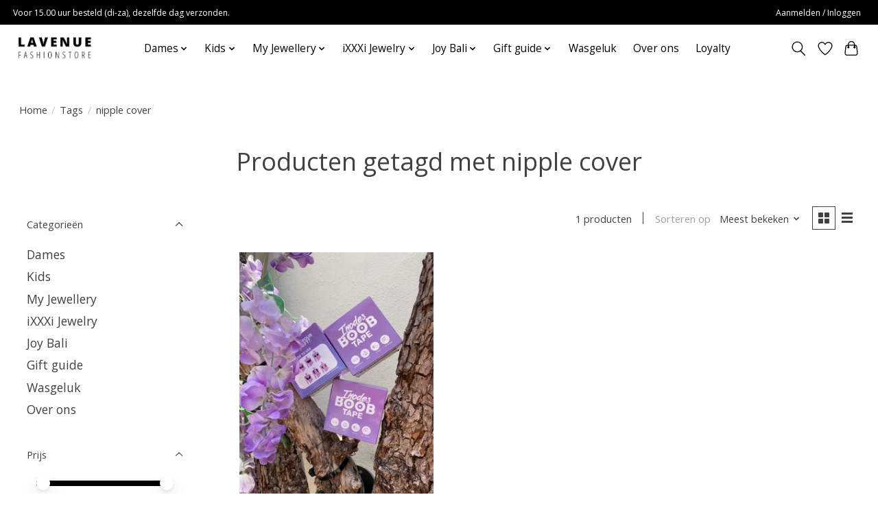

--- FILE ---
content_type: text/javascript;charset=utf-8
request_url: https://www.lavenue.nl/services/stats/pageview.js
body_size: -412
content:
// SEOshop 27-01-2026 20:11:49